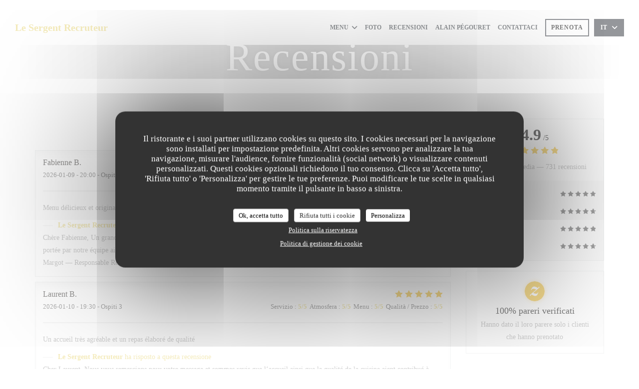

--- FILE ---
content_type: text/html; charset=UTF-8
request_url: https://www.lesergentrecruteur.fr/it/recensioni/?page=9
body_size: 13783
content:
<!DOCTYPE html>
<!--[if lt IE 7]>      <html class="no-js lt-ie9 lt-ie8 lt-ie7" lang="it"> <![endif]-->
<!--[if IE 7]>         <html class="no-js lt-ie9 lt-ie8" lang="it"> <![endif]-->
<!--[if IE 8]>         <html class="no-js lt-ie9" lang="it"> <![endif]-->
<!--[if gt IE 8]><!--> <html class="no-js" lang="it"> <!--<![endif]-->

<head>
	<!-- Meta -->
	<meta charset="utf-8">
	<meta http-equiv="X-UA-Compatible" content="IE=edge" />
	<meta name="viewport" content="width=device-width, initial-scale=1">
	<title>Recensioni dei clienti sul Le Sergent Recruteur, PARIS - Valutazione
4,9 su 5</title>

	<!-- Includes -->
	<meta name="description" content="731 recensioni clienti verificate da Zenchef sul ristorante Le Sergent
Recruteur a PARIS. Valutazione media : 4,9 su 5..." />



<link rel="canonical" href="https://www.lesergentrecruteur.fr/it/recensioni/?page=9" />

<!-- Facebook Like and Google -->
<meta property="og:title" content="Recensioni dei clienti sul Le Sergent Recruteur, PARIS - Valutazione
4,9 su 5 " />
<meta property="og:type" content="website" />
<meta property="og:url" content="http://www.lesergentrecruteur.fr/it/recensioni/?page=9" />
<meta property="og:image" content="https://ugc.zenchef.com/3/5/2/7/8/5/1/5/0/6/9/9/4/1580230466_120/8ea876b05027690f6acc0208d4b47373.website.jpg" />
<meta property="og:site_name" content="Zenchef" />
<meta property="fb:admins" content="685299127" />
<meta property="place:location:latitude" content="48.8519836" />
<meta property="place:location:longitude" content="2.3560321" />
<meta property="og:description" content="731 recensioni clienti verificate da Zenchef sul ristorante Le Sergent
Recruteur a PARIS. Valutazione media : 4,9 su 5..." />



<script>
	window.restaurantId = 352785;
	window.lang = "it";
	window.API_URL = "//api.zenchef.com/api/v1/";
</script>

	<link rel="alternate" hreflang="x-default" href="https://www.lesergentrecruteur.fr/recensioni/?page=9" />
<link rel="alternate" hreflang="it" href="https://www.lesergentrecruteur.fr/it/recensioni/?page=9" />
    <link rel="alternate" hreflang="en" href="https://www.lesergentrecruteur.fr/en/reviews/?page=9" />
    <link rel="alternate" hreflang="es" href="https://www.lesergentrecruteur.fr/es/opiniones/?page=9" />
    <link rel="alternate" hreflang="de" href="https://www.lesergentrecruteur.fr/de/rezensionen/?page=9" />
    <link rel="alternate" hreflang="fr" href="https://www.lesergentrecruteur.fr/?page=9" />
    <link rel="alternate" hreflang="pt" href="https://www.lesergentrecruteur.fr/pt/avaliacoes/?page=9" />
    <link rel="alternate" hreflang="ru" href="https://www.lesergentrecruteur.fr/ru/reviews/?page=9" />
    <link rel="alternate" hreflang="cs" href="https://www.lesergentrecruteur.fr/cs/hodnocení/?page=9" />
    <link rel="alternate" hreflang="ja" href="https://www.lesergentrecruteur.fr/ja/reviews/?page=9" />
    <link rel="alternate" hreflang="zh" href="https://www.lesergentrecruteur.fr/zh/reviews/?page=9" />
    <link rel="alternate" hreflang="nl" href="https://www.lesergentrecruteur.fr/nl/reviews/?page=9" />
    <link rel="alternate" hreflang="el" href="https://www.lesergentrecruteur.fr/el/reviews/?page=9" />
	<link rel="shortcut icon" href="https://ugc.zenchef.com/3/5/2/7/8/5/1/5/0/6/9/9/4/1556036595_208/323a0e3b8f91be6ec4a8580cf4cc2042.thumb.png" />
	<!-- Preconnect to CDNs for faster resource loading -->
	<link rel="preconnect" href="https://cdnjs.cloudflare.com" crossorigin>
	<link rel="preconnect" href="https://fonts.googleapis.com" crossorigin>
	<link rel="preconnect" href="https://fonts.gstatic.com" crossorigin>

	<!-- Google Web Fonts -->
	
<noscript>
  <style>
    /* Ensure fonts load in browsers with JavaScript disabled */
    [media='print'].font-fallback {
      media: all !important;
    }
  </style>
</noscript>
	<!-- Critical CSS Inline -->
	<style>
		/* Critical styles for above-the-fold content */
		body {margin: 0;}
        		.container {width: 100%; max-width: 1200px; margin: 0 auto;}
        	</style>

	<!-- Critical CSS -->
	<link rel="stylesheet" href="/css/globals/normalize.css">
	<link rel="stylesheet" href="/css/globals/accessibility.css">
	<link rel="stylesheet" href="/css/globals/16/e8d678/palantino/palantino/style.css">

	<!-- Non-critical CSS -->
	<link rel="stylesheet" href="//cdnjs.cloudflare.com/ajax/libs/fancybox/3.5.7/jquery.fancybox.min.css" media="print" onload="this.media='all'">
	<link rel="stylesheet" href="/css/globals/backdrop.css" media="print" onload="this.media='all'">
	<link rel="stylesheet" href="/css/globals/shift-away-subtle.css" media="print" onload="this.media='all'">
	<link rel="stylesheet" href="/css/globals/icomoon.css" media="print" onload="this.media='all'">
	<link rel="stylesheet" href="/css/globals/fontawesome.css" media="print" onload="this.media='all'">
			<link rel="stylesheet" href="/css/css_16/bootstrap.css" media="print" onload="this.media='all'">			<link rel="stylesheet" href="/css/globals/16/e8d678/palantino/palantino/nav.css" media="print" onload="this.media='all'">
	<link rel="stylesheet" href="/css/globals/16/e8d678/palantino/palantino/menus.css" media="print" onload="this.media='all'">
	<link rel="stylesheet" href="/css/css_16/e8d678/palantino/palantino/main.css?v=23" media="print" onload="this.media='all'">

	<!-- Fallback for browsers without JS -->
	<noscript>
		<link rel="stylesheet" href="//cdnjs.cloudflare.com/ajax/libs/fancybox/3.5.7/jquery.fancybox.min.css">
		<link rel="stylesheet" href="/css/globals/backdrop.css">
		<link rel="stylesheet" href="/css/globals/shift-away-subtle.css">
		<link rel="stylesheet" href="/css/globals/icomoon.css">
		<link rel="stylesheet" href="/css/globals/fontawesome.css">
		<link rel="stylesheet" href="/css/globals/16/e8d678/palantino/palantino/nav.css">
		<link rel="stylesheet" href="/css/globals/16/e8d678/palantino/palantino/menus.css">
		<link rel="stylesheet" href="/css/css_16/e8d678/palantino/palantino/main.css?v=23">
	</noscript>

	<style>
  </style>

  <style>
    h1, h2, h3, h4, h5, p, .menu-descr-small, a {
font-family: ‘Palantino’ !important;
}

.btn--std, .footer .btn--std, #submit {
color: #000000;
}


.hero-picture--small {
background-position: center !important;
}

.hero-picture--small .btn, .footer-1 .btn {
margin-right: 0;
background: #fff;
color: #e8d678;
}



.current-page-home .hero-picture--small {
    background-color: #000207;
    background-size: 100vh;
}

.text-description {
    margin: 0px;
    margin-bottom: 0px;
    line-height: 17px;
}

#contentWrapper > div:nth-child(6) > div > div.footer-1:nth-child(2) hr, > div.text-description > p:nth-child(3) {
    margin: 0px;
    margin-bottom: 0px;
    line-height: 17px;
}

#contentWrapper > div:nth-child(6) > div > div.footer-1:nth-child(2) hr, > div.text-description > p:nth-child(4) {
    margin: 0px;
    margin-bottom: 0px;
    line-height: 17px;
}

#contentWrapper > div:nth-child(6) > div > div.footer-1:nth-child(2) hr, > div.text-description > p:nth-child(5) {
    margin: 0px;
    margin-bottom: 0px;
    line-height: 17px;
}

#contentWrapper > div:nth-child(6) > div > div.footer-1:nth-child(2) hr, > div.text-description > p:nth-child(6) {
    margin: 0px;
    margin-bottom: 0px;
    line-height: 17px; 
}


#contentWrapper > div:nth-child(6) > div > div.footer-1:nth-child(2) hr, > div.text-description > p:nth-child(7) {
    margin: 0px;
    margin-bottom: 0px;
    line-height: 17px;
}

#contentWrapper > div:nth-child(6) > div > div.footer-1:nth-child(2) hr, > div.text-description > p:nth-child(8) {
    margin: 0px;
    margin-bottom: 0px;
    line-height: 17px;
}

#contentWrapper > div:nth-child(6) > div > div.footer-1:nth-child(2) hr, > div.text-description > p:nth-child(9) {
    margin: 0px;
    margin-bottom: 0px;
    line-height: 17px;
}

#contentWrapper > div:nth-child(6) > div > div.footer-1:nth-child(2) hr, > div.text-description > p:nth-child(10) {
    margin: 0px;
    margin-bottom: 0px;
    line-height: 17px;
}

#contentWrapper > div:nth-child(6) > div > div.footer-1:nth-child(2) hr, > div.text-description > u > p:nth-child(1) {
    margin: 0px;
    margin-bottom: 0px;
    line-height: 17px;
}

#contentWrapper > div:nth-child(6) > div > div.footer-1:nth-child(2) hr, > div.text-description > u > p:nth-child(2) {
    margin: 0px;
    margin-bottom: 0px;
    line-height: 17px;
}

#contentWrapper > div:nth-child(6) > div > div.footer-1:nth-child(2) hr, > div.text-description > p:nth-child(12) {
    margin: 0px;
    margin-bottom: 0px;
    line-height: 17px;
}



.text-description {
    overflow: auto;
    max-height: 400px;
    color: white;
}


#contentWrapper > div:nth-child(6) > div > div.footer-1:nth-child(2) hr, > div.text-description > h2 {
    color: white;
}

.current-page-home .hero-picture h1 {
    display:none;
}

.home-intro-container h3 {
    display:none;
}

.home-intro-container hr {
    display:none;
}


.home-intro-container .btn {
    display: none;
}  </style>

	<!-- Widget URL -->
	<script>
		var hasNewBookingWidget = 1;
	</script>
</head>

<body class="current-page-reviews">
	<a href="#main-content" class="skip-link sr-only-focusable">Vai al contenuto principale</a>

	<!-- Header -->
	<nav class="nav " role="navigation" aria-label="Navigazione principale">
	<div class="homelink">
			<a class="no-logo" href="/it/" title="Home Le Sergent Recruteur">	
			Le Sergent Recruteur		</a>
	</div>
	<div class="nav-items-wrap ">
		<ul class="nav__items">
	<!-- Menu -->
			<li class="nav__item dropdown-wrap nav__item--menus">
			<a title="Menu" href="/it/menu/">Menu <i class="fa fa-angle-down"></i></a>
			<ul class="dropdown">
									<li>
						<a href="/it/menu/#menu-431500">Carte & Menus</a>
					</li>
							</ul>
		</li>
	
	<!-- Gallery -->
			<li class="nav__item nav__item--gallery">
			<a title="Foto" href="/it/foto/">Foto</a>
		</li>
	
	
	<!-- Reviews -->
			<li class="nav__item nav__item--reviews">
			<a title="Recensioni" href="/it/recensioni/?page=9">Recensioni</a>
		</li>
	
	<!-- Events -->
	
	<!-- Press -->
	
	<!-- Restaurants -->
	
	<!-- Custom page -->
	
	<!-- Custom link -->
			<li class="nav__item custom-link">
			<a rel="nofollow" href="https://userdocs.zenchef.com/352785/ALAIN_PEGOURET.pdf" rel="noreferer,noopener" target="_blank">
				Alain Pégouret				<span class="sr-only"> ((apre una nuova finestra))</span>
			</a>
		</li>
	
	<!-- Custom button -->
	
	<!-- Contact -->
	<li class="nav__item nav__item--contact">
		<a title="Contattaci" href="/it/informazioni-contatti/">Contattaci</a>
	</li>

	<!-- Language -->
	
	<!-- Buttons -->
	</ul>

		<div class="nav__buttons">
			<!-- Buttons -->
			<div class="buttons-wrap-header">
							<a
			class="btn btn--small btn--std btn--booking iframe--widget"
            data-zc-action="open">
						Prenota					</a>
	
				</div>

			<!-- Language -->
			<div class="dropdown-wrap drodown-wrap--lang btn btn--small btn--light">
	<span>
				IT		<i class="fa fa-angle-down"></i>
	</span>
	<ul class="dropdown">
					<li class="lang lang-en">
				<a href="/en/reviews/?page=9">
										EN				</a>
			</li>
					<li class="lang lang-es">
				<a href="/es/opiniones/?page=9">
										ES				</a>
			</li>
					<li class="lang lang-de">
				<a href="/de/rezensionen/?page=9">
										DE				</a>
			</li>
					<li class="lang lang-fr">
				<a href="/avis/?page=9">
										FR				</a>
			</li>
					<li class="lang lang-pt">
				<a href="/pt/avaliacoes/?page=9">
										PT				</a>
			</li>
					<li class="lang lang-ru">
				<a href="/ru/reviews/?page=9">
										RU				</a>
			</li>
					<li class="lang lang-cs">
				<a href="/cs/hodnocení/?page=9">
										CS				</a>
			</li>
					<li class="lang lang-ja">
				<a href="/ja/reviews/?page=9">
										JA				</a>
			</li>
					<li class="lang lang-zh">
				<a href="/zh/reviews/?page=9">
										ZH				</a>
			</li>
					<li class="lang lang-nl">
				<a href="/nl/reviews/?page=9">
										NL				</a>
			</li>
					<li class="lang lang-el">
				<a href="/el/reviews/?page=9">
										EL				</a>
			</li>
			</ul>
</div>

			<!-- Toggle Menu -->
			<div class="burger-button" onclick="display_burger_menu()" role="button" tabindex="0" aria-label="Apri/chiudi menu" aria-expanded="false" aria-controls="burger-menu">
				<span class="burger-button__item"></span>
				<span class="burger-button__item"></span>
				<span class="burger-button__item"></span>
			</div>
		</div>
	</div>
</nav>

<!-- Burger Menu -->
<div class="burger-menu burger-menu--center" id="burger-menu" role="dialog" aria-modal="true" aria-label="Navigazione principale">
	<div class="burger-menu-items-wrap">
		<ul class="burger-menu__items">
			<!-- Menu -->
							<li class="burger-menu__item burger-menu__item--menus dropdown-wrap">
					<span>
						<a class="burger-menu__dropdown-link" title="Menu" href="/it/menu/">Menu</a>
						<i class="fa fa-angle-down" onclick="display_burger_dropdown(this)" role="button" tabindex="0" aria-label="Espandi sottomenu" aria-expanded="false"></i>
					</span>
					<ul class="dropdown">
													<li>
								<a onclick="remove_burger_menu()" href="/it/menu/#menu-431500">Carte & Menus</a>
							</li>
											</ul>
				</li>
			
			<!-- Gallery -->
							<li class="burger-menu__item burger-menu__item--gallery">
					<a title="Foto" href="/it/foto/">Foto</a>
				</li>
			
			
			<!-- Reviews -->
							<li class="burger-menu__item burger-menu__item--reviews">
					<a title="Recensioni" href="/it/recensioni/?page=9">Recensioni</a>
				</li>
			
			<!-- Events -->
			
			<!-- Press -->
			
			<!-- Restaurants -->
			
			<!-- Custom page -->
			
			<!-- Custom link -->
							<li class="burger-menu__item custom-link">
					<a rel="nofollow" href="https://userdocs.zenchef.com/352785/ALAIN_PEGOURET.pdf" rel="noreferer,noopener" target="_blank">
						Alain Pégouret						<span class="sr-only"> ((apre una nuova finestra))</span>
					</a>
				</li>
			
			<!-- Custom button -->
			
			<!-- Contact -->
			<li class="burger-menu__item burger-menu__item--contact">
				<a title="Contattaci" href="/it/informazioni-contatti/">Contattaci</a>
			</li>
		</ul>

		<!-- Buttons -->
		<div class="buttons-wrap-header">
						<a
			class="btn btn--light btn--booking iframe--widget"
            data-zc-action="open">
						Prenota					</a>
	
			</div>

		<!-- Language -->
		<ul class="language-list">
			<li class="lang lang-en">
					<a class="btn-circle btn--small btn--ghost" href="/en/reviews/?page=9">
				EN			</a>
				</li>
			<li class="lang lang-es">
					<a class="btn-circle btn--small btn--ghost" href="/es/opiniones/?page=9">
				ES			</a>
				</li>
			<li class="lang lang-de">
					<a class="btn-circle btn--small btn--ghost" href="/de/rezensionen/?page=9">
				DE			</a>
				</li>
			<li class="lang lang-fr">
					<a class="btn-circle btn--small btn--ghost" href="/avis/?page=9">
				FR			</a>
				</li>
			<li class="lang lang-pt">
					<a class="btn-circle btn--small btn--ghost" href="/pt/avaliacoes/?page=9">
				PT			</a>
				</li>
			<li class="lang lang-ru">
					<a class="btn-circle btn--small btn--ghost" href="/ru/reviews/?page=9">
				RU			</a>
				</li>
			<li class="lang lang-cs">
					<a class="btn-circle btn--small btn--ghost" href="/cs/hodnocení/?page=9">
				CS			</a>
				</li>
			<li class="lang lang-ja">
					<a class="btn-circle btn--small btn--ghost" href="/ja/reviews/?page=9">
				JA			</a>
				</li>
			<li class="lang lang-zh">
					<a class="btn-circle btn--small btn--ghost" href="/zh/reviews/?page=9">
				ZH			</a>
				</li>
			<li class="lang lang-nl">
					<a class="btn-circle btn--small btn--ghost" href="/nl/reviews/?page=9">
				NL			</a>
				</li>
			<li class="lang lang-el">
					<a class="btn-circle btn--small btn--ghost" href="/el/reviews/?page=9">
				EL			</a>
				</li>
	</ul>

		<!-- Social media -->
			<ul class="social-media-wrap">
					<li class="separator-tiny" >
				<a class="btn-square btn--light" href="https://www.facebook.com/search/top/?q=le%20sergent%20recruteur%20paris&epa=SEARCH_BOX" rel="noreferer,noopener" target="_blank" title="Facebook">
					<i class="fab fa-facebook" aria-hidden="true"></i>
					<span class="sr-only">Facebook ((apre una nuova finestra))</span>
				</a>
			</li>
		
		
					<li class="separator-tiny" >
				<a class="btn-square btn--light" href="https://instagram.com/lesergentrecruteurparis?igshid=1cwhodtrzq9r3" rel="noreferer,noopener" target="_blank" title="Instagram">
					<i class="fab fa-instagram" aria-hidden="true"></i>
					<span class="sr-only">Instagram ((apre una nuova finestra))</span>
				</a>
			</li>
			</ul>
	</div>
</div>
<div class="hero-picture hero-picture--small" style="background-image: url('https://www.lesergentrecruteur.fr/i/le-sergent-recruteur/3/5/2/7/8/5/1/5/0/7/8/1/1/1564089545_444/f1eb4105edeee010bd50e30cb329bb81.small_original.jpg');"  data-section="home"  data-stellar-background-ratio="0.5">
	<h1 class="hero-picture__title">Recensioni</h1>
</div>
	<div class="wrapper">
		<section class="s--reviews grid grid-w-sidebar grid-w-sidebar--sticky">
			<div class="reviews-wrap">
				<!-- content -->
				<html><head><link rel="shortcut icon" href="/build/favicon.ico"><link href="/build/bundle.f9287.css" rel="stylesheet" media="only x" onload="this.media='all'"><noscript><link rel="stylesheet" href="/build/bundle.f9287.css"></noscript><script crossorigin="anonymous" src="/build/bundle.095a0.esm.js" type="module"></script><script nomodule="" src="/build/polyfills.a3b7c.js"></script><script nomodule="" defer="defer" src="/build/bundle.030f3.js"></script></head><body></body></html>				<div class="my-preact-app">
					<script type="application/json">
						{
						"templateId": "16"
						}
					</script>
				</div>
			</div>

			<div class="sidebar">
				<div class="reviews__global reviews__global--side">
	<div class="reviews-global__average">
		<div>
			<span class="reviews-global__note">4.9</span>
			<span class="reviews-global__total">/5</span>
		</div>

		<div>
			<div class="stars">
				<span class="stars__filled" style="width: 97.21%"></span>
			</div>
			<p class="reviews-global__number">Valutazione media — <span>731 recensioni</span></p>
		</div>
	</div>
	
	<div class="reviews-global__details">
		<div class="reviews-global__criterion">
			<span>Servizio</span>
			<div class="stars">
				<span class="stars__filled-black" style="width: 96%"></span>
			</div>
		</div>
		<div class="reviews-global__criterion">
			<span>Atmosfera</span>
			<div class="stars">
				<span class="stars__filled-black" style="width: 94%"></span>
			</div>
		</div>
		<div class="reviews-global__criterion">
			<span>Menu</span>
			<div class="stars">
				<span class="stars__filled-black" style="width: 98%"></span>
			</div>
		</div>
		<div class="reviews-global__criterion">
			<span>Qualità/Prezzo</span>
			<div class="stars">
				<span class="stars__filled-black" style="width: 94%"></span>
			</div>
		</div>
	</div>
</div><div class="reviews__verified">
	<img src="/img/badge-avis-zenchef.png" alt="100% pareri verificati">
	<div class="reviews-verified__text">
		<h4>100% pareri verificati</h4>
		<p>Hanno dato il loro parere solo i clienti che hanno prenotato</p>
	</div>
</div>			</div>
		</section>

		<!-- Widgets TripAdvisor -->
			</div>

		<section class="s--contact">
			<div class="contact-wrap">
				<h3 class="heading-colored">Contattaci</h3>
				<hr class="divider--small divider--color" />
				<a class="restaurant-address" href="https://www.google.com/maps/dir/?api=1&destination=Le+Sergent+Recruteur+41+RUE+SAINT-LOUIS+EN+L%27ILE++75004+PARIS+fr" target="_blank" rel="noreferer,noopener">
	41 RUE SAINT-LOUIS EN L'ILE		75004 PARIS	<span class="sr-only"> ((apre una nuova finestra))</span>
</a>
				<a class="restaurant-phone" href="tel:0143547542">01 43 54 75 42</a>                
				<!-- Social media -->
					<ul class="social-media-wrap">
					<li class="separator-tiny" >
				<a class="btn-circle btn--ghost" href="https://www.facebook.com/search/top/?q=le%20sergent%20recruteur%20paris&epa=SEARCH_BOX" rel="noreferer,noopener" target="_blank" title="Facebook">
					<i class="fab fa-facebook" aria-hidden="true"></i>
					<span class="sr-only">Facebook ((apre una nuova finestra))</span>
				</a>
			</li>
		
		
					<li class="separator-tiny" >
				<a class="btn-circle btn--ghost" href="https://instagram.com/lesergentrecruteurparis?igshid=1cwhodtrzq9r3" rel="noreferer,noopener" target="_blank" title="Instagram">
					<i class="fab fa-instagram" aria-hidden="true"></i>
					<span class="sr-only">Instagram ((apre una nuova finestra))</span>
				</a>
			</li>
			</ul>
			</div>
		</section>

		<section class="s--contact_newsletter">
			<!-- Rewards -->
			<div class="footer-1 rewards_buttons-wrap">
				<h3 class="heading-colored">Contattaci</h3>
				<hr class="divider--small divider--color">
				<div class="buttons-wrap text-center">
								<a
			class="btn btn--light btn--booking iframe--widget"
            data-zc-action="open">
						Prenota					</a>
	
					</div>
					<div class="rewards-wrap">
		
					<div class="reward tippy" data-tippy-content="Fait Maison">
				<img src="/img/rewards/reward_fait-maison.png" alt="Fait maison"/>
			</div>
		
				
		
		
		
		
		
		
		
					<div class="reward tippy" data-tippy-content="Étoilé Michelin">
				<img src="/img/rewards/reward_michelin-01.png" alt="Étoilé Michelin"/>
			</div>
		
		<!--  -->
	</div>
			</div>

			<!-- Newsletter -->
			<div class="footer-1 newsletter-wrap">
				<div class="newsletter-wrap">
	<h3 class="reveal-1 heading-colored">
		Rimani informato		<a href="/it/note-legali/" rel="nofollow" target="_blank">*</a>
	</h3>

	<p class="newsletter__caption caption reveal-2">Iscriversi alla nostra newsletter per ricevere comunicazioni personalizzate e offerte di marketing via e-mail.</p>

	<hr class="divider--small divider--color" />
	<div class="buttons-wrap text--center reveal-3">
		<a data-fancybox data-type="iframe" href="//nl.zenchef.com/optin-form.php?rpid=rpid_ZBGQ6735&lang=it" class="btn btn--light btn--newsletter" target="_blank">
			Abbonati		</a>
	</div>
</div>			</div>
		</section>

		<footer class="footer__text">
			<p class="footer__copyright">
	&copy; 2026 Le Sergent Recruteur — Creazione del sito internet ristorante con 	<a href="https://www.zenchef.com/" rel="noopener" target="_blank" class="zcf-link">Zenchef<span class="sr-only"> ((apre una nuova finestra))</span></a>
</p>
			<p class="footer__links">
    	<a class="separator-tiny" href="/it/note-legali/" rel="nofollow" target="_blank">Note legali<span class="sr-only"> ((apre una nuova finestra))</span></a>
	<a class="separator-tiny" href="https://bookings.zenchef.com/gtc?rid=352785&host=www.lesergentrecruteur.fr" rel="nofollow" target="_blank">TERMINI DI UTILIZZO<span class="sr-only"> ((apre una nuova finestra))</span></a>
	<a class="separator-tiny" href="/it/informativa-sulla-privacy/" rel="nofollow" target="_blank">Politica di protezione dei dati personali<span class="sr-only"> ((apre una nuova finestra))</span></a>
	<a class="separator-tiny" href="/it/politica-dei-cookie/" rel="nofollow" target="_blank">Informativa sui cookie<span class="sr-only"> ((apre una nuova finestra))</span></a>
</p>
		</footer>

		<div id="scroll-top">
			<a href="#"><i class="fas fa-arrow-up"></i></a>
		</div>

		<!-- Loader -->
<div class="loader-wrap loader-wrap--">
	<div class="loader">
		<div class="homelink">
			<a class="no-logo" href="/it/" title="Home Le Sergent Recruteur">	
			Le Sergent Recruteur		</a>
	</div>	</div>
</div>
<!-- JS -->
<script>
	var template = '16';
	var templateIdForWidget = '16';
</script>
<script src="//ajax.googleapis.com/ajax/libs/jquery/3.4.1/jquery.min.js"></script>
<script src="/js/libs/jquery.form.js?v=23"></script>
<script src="/js/libs/jquery.validate.js?v=23"></script>
<script src="/js/libs/jquery.validate.ajax.js?v=23"></script>
<!-- <script src="/js/libs/modernizr-3.6.0.min.js?v=23"></script> -->
<script src="//cdnjs.cloudflare.com/ajax/libs/fancybox/3.5.7/jquery.fancybox.min.js"></script>
<script src="/js/libs/popper.min.js?v=23"></script>
<script src="/js/libs/tippy-bundle.iife.min.js?v=23"></script>

<script src="/js/globals/script.js?v=23"></script>
<script src="/js/globals/getRestoIdKonamiCode.js?v=23"></script>

	<script src="/js/js_16/main.js?v=23"></script>


	<!-- <script src="/js/js_16/jquery.waypoints.min.js?v=23"></script> -->


<!-- Includes -->
<div id="modal-contact" class="modal" style="display: none; max-width: 500px;">
	<h3>Vuoi contattarci? <br />
Compila il modulo sottostante!</h3>
	<form name="contact-form" class="form" id="contact-form" action="#" novalidate="novalidate">
	<input type="hidden" name="restaurant_public_id" id="restaurant_public_id" value="rpid_ZBGQ6735">
	<input type="hidden" name="lang" id="lang" value="it">
	<input type="hidden" name="token" id="token" value="d5f9f5554c1fb114819d98ffd94cb9db">

	<div class="input--small">
		<input type="text" name="firstname" id="firstname" value="" placeholder="Nome *" aria-label="Nome" autocomplete="given-name" required="required" aria-required="true" title="Questo campo è obbligatorio">
	</div>

	<div class="input--small">
		<input type="text" name="lastname" id="lastname" value="" placeholder="Cognome *" aria-label="Cognome" autocomplete="family-name" required="required" aria-required="true" title="Questo campo è obbligatorio">
	</div>

	<div class="input--small">
		<input type="email" name="email" id="email" value="" placeholder="Il tuo indirizzo e-mail *" aria-label="Il tuo indirizzo e-mail" autocomplete="email" required="required" aria-required="true" title="Questo campo è obbligatorio" data-msg-email="Inserisci un indirizzo e-mail valido">
	</div>

	<div class="input--small">
		<input type="text" name="phone" id="phone" value="" placeholder="Telefono *" aria-label="Telefono" autocomplete="tel" required="required" aria-required="true" title="Questo campo è obbligatorio">
	</div>

	<div class="input--full">
		<textarea name="message" id="message" placeholder="Messaggio" aria-label="Messaggio" rows="6"></textarea>
	</div>
        <div class="input--full" style="font-size:10px !important;">
        In conformità al Codice del Consumo, hai il diritto di opporti alle chiamate commerciali iscrivendoti al Registro Pubblico delle Opposizioni: <a href="https://www.registrodelleopposizioni.it" target="_blank" rel="noopener noreferrer">registrodelleopposizioni.it</a>. Per maggiori informazioni sul trattamento dei tuoi dati, consulta la nostra <a href="/it/informativa-sulla-privacy/" target="_blank">informativa sulla privacy</a>.    </div>
    
	<input class="btn btn--std input--full" type="submit" id="send" value="Invia">

	<div class="step2 hidden">
		<strong>Grazie! </strong> Abbiamo ricevuto il tuo messaggio. Ci metteremo in contatto con voi il più presto possibile.<br>Per qualsiasi richiesta di prenotazione, cliccate direttamente sul pulsante Prenota.	</div>
</form>
</div>    <script id="restaurantJsonLd" type="application/ld+json">
{
    "@context":"https://schema.googleapis.com"
    ,"@type":"Restaurant"
    ,"@id":"https://www.lesergentrecruteur.fr"
    ,"image":"https://ugc.zenchef.com/3/5/2/7/8/5/1/5/0/6/9/9/4/1580230466_120/8ea876b05027690f6acc0208d4b47373.website.jpg"
    ,"name":"Le Sergent Recruteur"
    ,"address":{
        "@type":"PostalAddress",
        "addressLocality":"PARIS",
        "postalCode":"75004",
        "streetAddress":"41 RUE SAINT-LOUIS EN L&#039;ILE",
        "addressCountry":"FR",
        "addressRegion":"PARIS"
    }
    ,"priceRange":"€€€€"
    ,"servesCuisine":["Gastronomia francese"]    ,"telephone":"0143547542"
    ,"url":"https://www.lesergentrecruteur.fr"
    ,"geo":{
        "@type":"GeoCoordinates",
        "latitude":"48.8519836",
        "longitude":"2.3560321"
    }
        ,"logo":"https://ugc.zenchef.com/3/5/2/7/8/5/1/5/0/6/9/9/4/1580230466_120/8ea876b05027690f6acc0208d4b47373.website.jpg"
    
        ,"potentialAction":[
    {
        "@type":"ReserveAction",
        "target":{
            "@type":"EntryPoint",
            "urlTemplate":"https://www.lesergentrecruteur.fr/it/prenotare-un-tavolo/?lang=it&rid=352785",
            "inLanguage":"it",
            "actionPlatform":[
                "http://schema.org/MobileWebPlatform",
                "http://schema.org/DesktopWebPlatform",
                "http://schema.org/IOSPlatform",
                "http://schema.org/AndroidPlatform"
            ]
        },
        "result":{
            "@type":"FoodEstablishmentReservation",
            "name":"Prenota"
        }
    }
    ]
    
        ,"aggregateRating": {
        "@type": "AggregateRating",
	    "worstRating": "0",
	    "bestRating": "5",
	    "ratingValue": "4.9",
	    "ratingCount": "731"
	}
	
        ,"acceptsReservations" : "yes"
    
    ,"hasMenu":"https://www.lesergentrecruteur.fr/it/menu/"

    
    
    
    
                ,"award": ""
            
    
    
        ,
    "review": [

    ]
    }
</script><script src="/js/libs/tarteaucitron/tarteaucitron.js?v=3"></script>
<style>
    /* Hide tarteaucitron button icons */
    #tarteaucitronRoot .tarteaucitronCheck::before,
    #tarteaucitronRoot .tarteaucitronCross::before,
    #tarteaucitronRoot .tarteaucitronPlus::before {
        display: none !important;
    }
    
    /* Remove text shadow from Allow/Deny buttons */
    #tarteaucitronRoot .tarteaucitronAllow,
    #tarteaucitronRoot .tarteaucitronDeny {
        text-shadow: none !important;
    }
    
    /* Replace icon with Cookies button */
    #tarteaucitronIcon #tarteaucitronManager {
        background: #333;
        border-radius: 4px !important;
        padding: 10px 20px !important;
    }
    
    #tarteaucitronIcon #tarteaucitronManager img {
        display: none !important;
    }
    
    #tarteaucitronIcon #tarteaucitronManager:after {
        content: "🍪";
        color: #fff;
        font-size: 20px !important;
        line-height: 1;
    }
    
    #tarteaucitronIcon #tarteaucitronManager:hover {
        background: #555;
    }
    
    /* Change button colors to neutral (no red/green) */
    #tarteaucitronRoot .tarteaucitronAllow,
    #tarteaucitronRoot .tarteaucitronDeny {
        background-color: #ffffff !important;
        color: #333333 !important;
        border: 1px solid #cccccc !important;
    }
    
    #tarteaucitronRoot .tarteaucitronAllow:hover,
    #tarteaucitronRoot .tarteaucitronDeny:hover {
        background-color: #f5f5f5 !important;
    }
    
    /* Visual feedback for selected state - change background color */
    #tarteaucitronRoot .tarteaucitronIsAllowed .tarteaucitronAllow {
        background-color: #4a90e2 !important;
        color: #ffffff !important;
        border-color: #4a90e2 !important;
    }
    
    #tarteaucitronRoot .tarteaucitronIsDenied .tarteaucitronDeny {
        background-color: #7a7a7a !important;
        color: #ffffff !important;
        border-color: #7a7a7a !important;
    }
    
    /* Reduce font size for disclaimer paragraph */
    #tarteaucitronInfo {
        font-size: 13px !important;
        line-height: 1.4 !important;
    }
    
    /* Also apply neutral colors to Accept All/Deny All buttons */
    #tarteaucitronRoot #tarteaucitronAllAllowed,
    #tarteaucitronRoot #tarteaucitronAllDenied,
    #tarteaucitronRoot .tarteaucitronCTAButton {
        background-color: #ffffff !important;
        color: #333333 !important;
        border: 1px solid #cccccc !important;
    }
    
    #tarteaucitronRoot #tarteaucitronAllAllowed:hover,
    #tarteaucitronRoot #tarteaucitronAllDenied:hover,
    #tarteaucitronRoot .tarteaucitronCTAButton:hover {
        background-color: #f5f5f5 !important;
    }
    
    /* When Accept All is clicked */
    #tarteaucitronRoot #tarteaucitronAllAllowed:active,
    #tarteaucitronRoot #tarteaucitronAllAllowed:focus {
        background-color: #4a90e2 !important;
        color: #ffffff !important;
    }
    
    /* When Deny All is clicked */
    #tarteaucitronRoot #tarteaucitronAllDenied:active,
    #tarteaucitronRoot #tarteaucitronAllDenied:focus {
        background-color: #7a7a7a !important;
        color: #ffffff !important;
    }
    
    /* Style cookie policy and privacy policy as white text links */
    #tarteaucitron #tarteaucitronCookiePolicyUrlDialog,
    #tarteaucitron #tarteaucitronPrivacyUrlDialog {
        background: transparent !important;
        color: #fff !important;
        font-size: 13px !important;
        margin-bottom: 3px !important;
        margin-left: 7px !important;
        padding: 0 !important;
        border: 0 !important;
        border-radius: 0 !important;
        display: inline-block !important;
        line-height: normal !important;
        font-family: inherit !important;
        font-weight: normal !important;
        text-align: center !important;
        vertical-align: baseline !important;
        cursor: pointer !important;
        text-decoration: underline !important;
    }
    
    #tarteaucitron #tarteaucitronCookiePolicyUrlDialog:hover,
    #tarteaucitron #tarteaucitronPrivacyUrlDialog:hover {
        text-decoration: none !important;
    }
    
    /* For the ones in the alert banner */
    #tarteaucitronAlertBig #tarteaucitronCookiePolicyUrl,
    #tarteaucitronAlertBig #tarteaucitronPrivacyUrl {
        background: transparent !important;
        color: #fff !important;
        font-size: 13px !important;
        margin-bottom: 3px !important;
        margin-left: 7px !important;
        padding: 0 !important;
        display: inline-block !important;
        cursor: pointer !important;
        text-decoration: underline !important;
        border: 0 !important;
    }
    
    #tarteaucitronAlertBig #tarteaucitronCookiePolicyUrl:hover,
    #tarteaucitronAlertBig #tarteaucitronPrivacyUrl:hover {
        text-decoration: none !important;
    }
    
    /* Change font size from 16px to 13px for all these buttons */
    #tarteaucitronAlertBig #tarteaucitronCloseAlert,
    #tarteaucitronAlertBig #tarteaucitronPersonalize,
    #tarteaucitronAlertBig #tarteaucitronPersonalize2,
    .tarteaucitronCTAButton,
    #tarteaucitronRoot .tarteaucitronDeny,
    #tarteaucitronRoot .tarteaucitronAllow {
        font-size: 13px !important;
    }
    
    /* Ensure consistent border radius for action buttons only */
    #tarteaucitronAlertBig #tarteaucitronCloseAlert {
        border-radius: 4px !important;
    }
</style>
<script>
    // Define Waze embed service
    tarteaucitron.services = tarteaucitron.services || {};
    tarteaucitron.services.wazeembed = {
        "key": "wazeembed",
        "type": "api",
        "name": "Waze Map (Google)",
        "uri": "https://www.waze.com/legal/privacy",
        "needConsent": true,
        "cookies": ['NID', 'SID', 'HSID', 'APISID', 'SAPISID', '1P_JAR'],
        "js": function () {
            "use strict";
            tarteaucitron.fallback(['wazeembed'], function (x) {
                var frame_title = tarteaucitron.getElemAttr(x, "title") || 'Waze map iframe',
                    width = tarteaucitron.getElemAttr(x, "data-width") || '100%',
                    height = tarteaucitron.getElemAttr(x, "data-height") || '400',
                    url = tarteaucitron.getElemAttr(x, "data-url");

                return '<iframe title="' + frame_title + '" src="' + url + '" width="' + width + '" height="' + height + '" style="border: 0; width: 100%;" allowfullscreen></iframe>';
            });
        },
        "fallback": function () {
            "use strict";
            var id = 'wazeembed';
            tarteaucitron.fallback(['wazeembed'], function (elem) {
                elem.style.width = '100%';
                elem.style.height = '400px';
                return tarteaucitron.engage(id);
            });
        }
    };

    $(document).ready(function() {
        //Facebook
        (tarteaucitron.job = tarteaucitron.job || []).push('facebook');

        //Twitter
        (tarteaucitron.job = tarteaucitron.job || []).push('twitter');

        //Google jsAPI
        (tarteaucitron.job = tarteaucitron.job || []).push('jsapi');
        
        //Waze Maps
        (tarteaucitron.job = tarteaucitron.job || []).push('wazeembed');

        
        
        
        tarteaucitron.init({
            "hashtag": "#tarteaucitron",
            "highPrivacy": true,
            "orientation": "middle",
            "adblocker": false,
            "showAlertSmall": false,
            "cookieslist": true,
            "removeCredit": true,
            "mandatory": true,
            "mandatoryCta": false,
            "iconPosition": "BottomLeft",
            "googleConsentMode": true,
            "showDetailsOnClick": false,
            "privacyUrl": "/it/informativa-sulla-privacy/",
            "cookiePolicyUrl": "/it/politica-dei-cookie/",
        });

    });
</script>
<!-- Zenchef Widget SDK -->
<script>;(function (d, s, id) {const el = d.getElementsByTagName(s)[0]; if (d.getElementById(id) || el.parentNode == null) {return;} var js = d.createElement(s);  js.id = id; js.async = true; js.src = 'https://sdk.zenchef.com/v1/sdk.min.js';  el.parentNode.insertBefore(js, el); })(document, 'script', 'zenchef-sdk')</script>
<div
        class="zc-widget-config"
        data-restaurant="352785"
        data-lang="it"
></div>
	</body>
</html>

